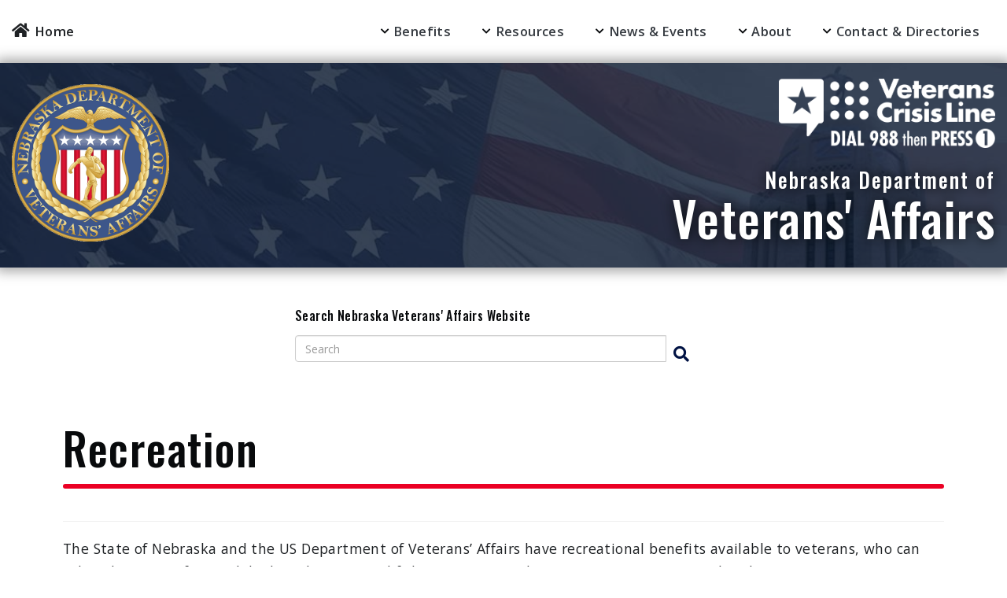

--- FILE ---
content_type: text/html; charset=UTF-8
request_url: https://veterans.nebraska.gov/recreation
body_size: 15111
content:
<!DOCTYPE html>
<html  lang="en" dir="ltr" prefix="og: https://ogp.me/ns#">
	<head>
	<meta charset="utf-8" />
<meta name="description" content="The State of Nebraska and the US Department of Veterans’ Affairs have recreational benefits available to veterans, who can take advantage of special deals on hunting and fishing permits and access passes into National Parks." />
<link rel="canonical" href="https://veterans.nebraska.gov/recreation" />
<link rel="image_src" href="https://veterans.nebraska.gov/sites/default/files/img/ndva%20social%20card.jpg?s487988d1763740619" />
<meta property="og:image" content="https://veterans.nebraska.gov/sites/default/files/img/ndva%20social%20card.jpg?s487988d1763740619" />
<meta property="og:image:url" content="https://veterans.nebraska.gov/sites/default/files/img/ndva%20social%20card.jpg?s487988d1763740619" />
<meta property="og:image:secure_url" content="https://veterans.nebraska.gov/sites/default/files/img/ndva%20social%20card.jpg?s487988d1763740619" />
<meta name="Generator" content="Drupal 10 (https://www.drupal.org)" />
<meta name="MobileOptimized" content="width" />
<meta name="HandheldFriendly" content="true" />
<meta name="viewport" content="width=device-width, initial-scale=1.0" />
<link rel="icon" href="/sites/default/files/valogo.png" type="image/png" />
<link rel="alternate" hreflang="und" href="https://veterans.nebraska.gov/recreation" />

    <title>Recreation | Nebraska Department of Veterans&#039; Affairs</title>
    <link rel="stylesheet" media="all" href="/sites/default/files/css/css_obEFnJMluuKdUjQ59nERRw7aEdwGP7a2M4WWBGALELk.css?delta=0&amp;language=en&amp;theme=veterans&amp;include=eJxljEsOQiEMAC9EXleepylQn5U-Smjxc3uNK42bSWYWUxpXCZsnHLp26TioNJReuQdmtdLgW1KxyVDnGqQbXenxE6qQ2p68TFPFsIF5RViHv5J8DZ5n8ct7L5H86cEHZHJON-G7w4fbYXUpvwAeHEEm" />
<link rel="stylesheet" media="all" href="https://cdn.jsdelivr.net/npm/entreprise7pro-bootstrap@3.4.8/dist/css/bootstrap.min.css" integrity="sha256-zL9fLm9PT7/fK/vb1O9aIIAdm/+bGtxmUm/M1NPTU7Y=" crossorigin="anonymous" />
<link rel="stylesheet" media="all" href="https://cdn.jsdelivr.net/npm/@unicorn-fail/drupal-bootstrap-styles@0.0.2/dist/3.1.1/7.x-3.x/drupal-bootstrap.min.css" integrity="sha512-nrwoY8z0/iCnnY9J1g189dfuRMCdI5JBwgvzKvwXC4dZ+145UNBUs+VdeG/TUuYRqlQbMlL4l8U3yT7pVss9Rg==" crossorigin="anonymous" />
<link rel="stylesheet" media="all" href="https://cdn.jsdelivr.net/npm/@unicorn-fail/drupal-bootstrap-styles@0.0.2/dist/3.1.1/8.x-3.x/drupal-bootstrap.min.css" integrity="sha512-jM5OBHt8tKkl65deNLp2dhFMAwoqHBIbzSW0WiRRwJfHzGoxAFuCowGd9hYi1vU8ce5xpa5IGmZBJujm/7rVtw==" crossorigin="anonymous" />
<link rel="stylesheet" media="all" href="https://cdn.jsdelivr.net/npm/@unicorn-fail/drupal-bootstrap-styles@0.0.2/dist/3.2.0/7.x-3.x/drupal-bootstrap.min.css" integrity="sha512-U2uRfTiJxR2skZ8hIFUv5y6dOBd9s8xW+YtYScDkVzHEen0kU0G9mH8F2W27r6kWdHc0EKYGY3JTT3C4pEN+/g==" crossorigin="anonymous" />
<link rel="stylesheet" media="all" href="https://cdn.jsdelivr.net/npm/@unicorn-fail/drupal-bootstrap-styles@0.0.2/dist/3.2.0/8.x-3.x/drupal-bootstrap.min.css" integrity="sha512-JXQ3Lp7Oc2/VyHbK4DKvRSwk2MVBTb6tV5Zv/3d7UIJKlNEGT1yws9vwOVUkpsTY0o8zcbCLPpCBG2NrZMBJyQ==" crossorigin="anonymous" />
<link rel="stylesheet" media="all" href="https://cdn.jsdelivr.net/npm/@unicorn-fail/drupal-bootstrap-styles@0.0.2/dist/3.3.1/7.x-3.x/drupal-bootstrap.min.css" integrity="sha512-ZbcpXUXjMO/AFuX8V7yWatyCWP4A4HMfXirwInFWwcxibyAu7jHhwgEA1jO4Xt/UACKU29cG5MxhF/i8SpfiWA==" crossorigin="anonymous" />
<link rel="stylesheet" media="all" href="https://cdn.jsdelivr.net/npm/@unicorn-fail/drupal-bootstrap-styles@0.0.2/dist/3.3.1/8.x-3.x/drupal-bootstrap.min.css" integrity="sha512-kTMXGtKrWAdF2+qSCfCTa16wLEVDAAopNlklx4qPXPMamBQOFGHXz0HDwz1bGhstsi17f2SYVNaYVRHWYeg3RQ==" crossorigin="anonymous" />
<link rel="stylesheet" media="all" href="https://cdn.jsdelivr.net/npm/@unicorn-fail/drupal-bootstrap-styles@0.0.2/dist/3.4.0/8.x-3.x/drupal-bootstrap.min.css" integrity="sha512-tGFFYdzcicBwsd5EPO92iUIytu9UkQR3tLMbORL9sfi/WswiHkA1O3ri9yHW+5dXk18Rd+pluMeDBrPKSwNCvw==" crossorigin="anonymous" />
<link rel="stylesheet" media="all" href="/sites/default/files/css/css_YfFxi9eF9dCBv9-oP5rBoUhv3e422eWjFPORKQXjpEY.css?delta=9&amp;language=en&amp;theme=veterans&amp;include=eJxljEsOQiEMAC9EXleepylQn5U-Smjxc3uNK42bSWYWUxpXCZsnHLp26TioNJReuQdmtdLgW1KxyVDnGqQbXenxE6qQ2p68TFPFsIF5RViHv5J8DZ5n8ct7L5H86cEHZHJON-G7w4fbYXUpvwAeHEEm" />
<link rel="stylesheet" media="all" href="https://fonts.googleapis.com/css?family=Open+Sans:400,600,800|Oswald:500,600&amp;display=swap" />

    <script type="application/json" data-drupal-selector="drupal-settings-json">{"path":{"baseUrl":"\/","pathPrefix":"","currentPath":"node\/563","currentPathIsAdmin":false,"isFront":false,"currentLanguage":"en"},"pluralDelimiter":"\u0003","suppressDeprecationErrors":true,"ajaxPageState":{"libraries":"[base64]","theme":"veterans","theme_token":null},"ajaxTrustedUrl":{"\/search\/node":true},"gtag":{"tagId":"G-5P1MPSH9RE","consentMode":false,"otherIds":[],"events":[],"additionalConfigInfo":[]},"button_text":"^","button_style":"image","button_animation":"fade","button_animation_speed":1000,"scroll_distance":500,"scroll_speed":1000,"bootstrap":{"forms_has_error_value_toggle":1,"modal_animation":1,"modal_backdrop":"true","modal_focus_input":1,"modal_keyboard":1,"modal_select_text":1,"modal_show":1,"modal_size":"","popover_enabled":1,"popover_animation":1,"popover_auto_close":1,"popover_container":"body","popover_content":"","popover_delay":"0","popover_html":0,"popover_placement":"right","popover_selector":"","popover_title":"","popover_trigger":"click","tooltip_enabled":1,"tooltip_animation":1,"tooltip_container":"body","tooltip_delay":"0","tooltip_html":0,"tooltip_placement":"auto left","tooltip_selector":"","tooltip_trigger":"hover"},"superfish":{"superfish-menu-mainmenu-upd":{"id":"superfish-menu-mainmenu-upd","sf":{"animation":{"opacity":"show","height":"show"},"speed":"fast","autoArrows":false,"dropShadows":true,"disableHI":true},"plugins":{"supposition":true,"supersubs":true}}},"ckeditor5Premium":{"isMediaInstalled":true},"user":{"uid":0,"permissionsHash":"a19bdf6b0038ea09632a27fb0ecd8c27d9183c8b5305b89a4c5630bfeb7838e9"}}</script>
<script src="/sites/default/files/js/js_mcfwbCKqbXY3tMt5Duf2O4dWfRq1MYaKBNSbSdLxOhM.js?scope=header&amp;delta=0&amp;language=en&amp;theme=veterans&amp;include=eJx1ilEKAjEMRC9UtkcK6W6tkdIJSSoeX1FcxNWf4c2bKUB4GGsubyK1SjIk0q6yQnGt9mEC6CGaVljNm03lvmzCHW3hC99SA1qvFNxye8R3f518NfROAaUyIzDywSSfWu0kfs47_XL0JJ_F_60KlxCMOy0eYZg"></script>
<script src="/modules/contrib/google_tag/js/gtag.js?t96km1"></script>


		<!--<link type="text/css" rel="stylesheet" href="https://veterans.nebraska.gov/sites/default/files/css/css_lQaZfjVpwP_oGNqdtWCSpJT1EMqXdMiU84ekLLxQnc4.css" media="all" />
<link type="text/css" rel="stylesheet" href="https://veterans.nebraska.gov/sites/default/files/css/css_1kF33EODTO5gDyEbdpAfYzMKbjG3ottD1s5np0BNI8U.css" media="all" />
<link type="text/css" rel="stylesheet" href="https://veterans.nebraska.gov/sites/default/files/css/css_3nLwp0g3BAsbPARNd7XJRo6gaLP10diFwT7dRLicQJY.css" media="all" />
<link type="text/css" rel="stylesheet" href="https://veterans.nebraska.gov/sites/default/files/css/css_ZCEuLRsGWf1Y_bz1-BYIrqjzzUOmkIXLQrxXMPYCO7Q.css" media="all" />
<link type="text/css" rel="stylesheet" href="https://cdn.jsdelivr.net/npm/bootstrap@3.4.1/dist/css/bootstrap.min.css" media="all" />
<link type="text/css" rel="stylesheet" href="https://cdn.jsdelivr.net/npm/@unicorn-fail/drupal-bootstrap-styles@0.0.2/dist/3.3.1/7.x-3.x/drupal-bootstrap.min.css" media="all" />
<link type="text/css" rel="stylesheet" href="https://veterans.nebraska.gov/sites/default/files/css/css_V6EfdGiWEyJZDz7xuep8ApwLblj98HKOAxxgeRTTa94.css" media="all" />
<link type="text/css" rel="stylesheet" href="https://fonts.googleapis.com/css?family=Open+Sans:400,600,800|Oswald:500,600&amp;display=swap&amp;sltt7k" media="all" />-->


        <!-- Google tag (gtag.js) -->
        <script async src="https://www.googletagmanager.com/gtag/js?id=G-5P1MPSH9RE"></script>
        <script>
            window.dataLayer = window.dataLayer || [];
            function gtag(){dataLayer.push(arguments);}
            gtag('js', new Date());
            gtag('config', 'G-5P1MPSH9RE');
        </script>

        <!-- Google Tag Manager -->
        <script>
            (function(w,d,s,l,i){
                w[l]=w[l]||[];
                w[l].push({'gtm.start': new Date().getTime(), event:'gtm.js'});
                var f=d.getElementsByTagName(s)[0],
                    j=d.createElement(s),
                    dl=l!='dataLayer'?'&l='+l:'';
                j.async=true;
                j.src='https://www.googletagmanager.com/gtm.js?id='+i+dl;
                f.parentNode.insertBefore(j,f);
            })(window,document,'script','dataLayer','GTM-KTJCFWK');
        </script>
        <!-- End Google Tag Manager -->

        <meta name="google-site-verification" content="itGwYOtJF074ivFARVPHiSKV2SPJCRuhbD7sQ_CScu0" />
        <meta charset="utf-8">
        <meta name="viewport" content="width=device-width, initial-scale=1.0">

                <!--{ % set nid = request.query.get('nid') %}

        { % if path.currentPath() starts with 'node/' and nid matches '/^\d+$/' %}
            { % if node.type == 'wwi' %}
                <link rel="stylesheet" type="text/css" href="/themes/custom/veterans/css/style.css">
                <script>
                    (function ($) {

                    $(document).ready(function() {
                        $('.dial,.navbar, footer, .hero-inner').remove();
                        $('link[rel=stylesheet][href*="style.css"]').remove();
                        $('link[rel=stylesheet][href*="https://fonts.googleapis.com/css?family=Open+Sans:400,600,800|Oswald:500,600"]').remove();
                    });

                    })(jQuery);
                </script>
            { % endif %}
        { % endif %}-->
	</head>
	<!--<body class="{ { classes }}" { { attributes }}>-->
  <body class="page-node-563 page-node-type-page path-node has-glyphicons">
        <!-- Google Tag Manager (noscript) -->
        <noscript>
            <iframe src="https://www.googletagmanager.com/ns.html?id=GTM-KTJCFWK" height="0" width="0" style="display:none;visibility:hidden"></iframe>
        </noscript>
        <!-- End Google Tag Manager (noscript) -->

        <div id="skip-link">
            <a href="#main-content" class="element-invisible element-focusable">Skip to main content</a>
        </div>

            <!--<nav class="navbar"></nav>-->


            <div class="row dial d-md-block d-none nm white" style="">
            <div class="container-lg">
                <a href="tel:988" title="Image to Call the Veterans Crisis Hotline' Dial 988 then Press 1." aria-label="Image to Call the Veterans' Dial 988 then Press 1.">

      <style>


    </style>
<img class="crisis-line" src="/themes/custom/veterans/img/crisis-hotline.png" alt="Veterans Crisis Line: dial 988 then press 1">
                </a>
            </div>
        </div>




        <div class="container-lg nav-flex">
            <div class="navbar-header d-flex d-md-inline align-self-center text-right">
                <a class="navbar-logo nav-home" href="/" title="Home"><i class="fas fa-home">&nbsp;</i><span class="d-none nav-inline">Home</span></a>
                <button type="button" class="navbar-toggle collapsed px-0 ml-auto" data-toggle="collapse" data-target="#navbar" aria-expanded="false" aria-label="Toggle Navigation">
                    <i class="fa fa-bars fa-2x ham" aria-hidden="true"></i>
                </button>
            </div>
            <div class="collapse navbar-collapse" id="navbar">
                <div class="nav navbar-nav navbar-right">
                    					  <div class="region region-main-nav">
    <section id="block-veterans-mainmenu" class="settings-tray-editable block block-superfish block-superfishmenu-mainmenu-upd clearfix" data-drupal-settingstray="editable">
  
    

      
<ul id="superfish-menu-mainmenu-upd" class="menu sf-menu sf-menu-mainmenu-upd sf-horizontal sf-style-none menu nav navbar-nav" role="menu" aria-label="Menu">
  

            
  <li id="menu-mainmenu-upd-menu-link-contenta9e522d6-9160-4bcd-b258-995b8c9b8c75" class="active-trail sf-depth-1 nav-item menuparent sf-first" role="none">
    
          <a href="/benefits-menu" class="sf-depth-1 nav-link menuparent" role="menuitem" aria-haspopup="true" aria-expanded="false">Benefits</a>
    
    
    
              <ul role="menu">
      
      

  
  <li id="menu-mainmenu-upd-menu-link-content943b8f2a-35f2-49fe-a620-2743ad5cf0c5" class="sf-depth-2 nav-item sf-no-children sf-first" role="none">
    
          <a href="/benefits-and-services-overview" class="sf-depth-2 nav-link" role="menuitem">Benefits and Services Overview</a>
    
    
    
    
      </li>


  
  <li id="menu-mainmenu-upd-menu-link-content3cc13313-bf60-450e-ac61-0b369afd2b62" class="sf-depth-2 nav-item sf-no-children" role="none">
    
          <a href="/dd-214-online-request" class="sf-depth-2 nav-link" role="menuitem">DD-214 Online Request</a>
    
    
    
    
      </li>


  
  <li id="menu-mainmenu-upd-menu-link-content9eaf6e5b-d648-4222-9fab-94458da3cb5c" class="sf-depth-2 nav-item sf-no-children" role="none">
    
          <a href="/education" class="sf-depth-2 nav-link" role="menuitem">Education</a>
    
    
    
    
      </li>


  
  <li id="menu-mainmenu-upd-menu-link-contentc99cbff4-d536-4103-bd50-1ab981205a16" class="sf-depth-2 nav-item sf-no-children" role="none">
    
          <a href="/nvg" class="sf-depth-2 nav-link" role="menuitem">Employment (Nebraska Veterans&#039; Gateway)</a>
    
    
    
    
      </li>


  
  <li id="menu-mainmenu-upd-menu-link-content3bd8e444-2ce1-4ca6-ae17-1096e402567f" class="sf-depth-2 nav-item sf-no-children" role="none">
    
          <a href="/financial" class="sf-depth-2 nav-link" role="menuitem">Financial</a>
    
    
    
    
      </li>


  
  <li id="menu-mainmenu-upd-menu-link-content5635164d-c810-4281-b225-0716567949fb" class="sf-depth-2 nav-item sf-no-children" role="none">
    
          <a href="/health" class="sf-depth-2 nav-link" role="menuitem">Health</a>
    
    
    
    
      </li>


  
  <li id="menu-mainmenu-upd-menu-link-contentccbba8cf-4346-49f1-9138-4362d993c831" class="sf-depth-2 nav-item sf-no-children" role="none">
    
          <a href="/housing" class="sf-depth-2 nav-link" role="menuitem">Housing</a>
    
    
    
    
      </li>


  
  <li id="menu-mainmenu-upd-menu-link-contentd67658ce-0406-47a7-b962-60505654cd5c" class="sf-depth-2 nav-item sf-no-children" role="none">
    
          <a href="/legal-and-advocacy-assistance" class="sf-depth-2 nav-link" role="menuitem">Legal and Advocacy Assistance</a>
    
    
    
    
      </li>


  
  <li id="menu-mainmenu-upd-menu-link-contented1956f4-0b68-433f-aa58-9f7dbcfc4577" class="sf-depth-2 nav-item sf-no-children" role="none">
    
          <a href="/memorial-and-death" class="sf-depth-2 nav-link" role="menuitem">Memorial and Death</a>
    
    
    
    
      </li>


  
  <li id="menu-mainmenu-upd-menu-link-content6c10ddf1-f20d-464d-b3ae-6aeff220edc9" class="active-trail sf-depth-2 nav-item sf-no-children" role="none">
    
          <a href="/recreation" class="is-active sf-depth-2 nav-link" role="menuitem">Recreation</a>
    
    
    
    
      </li>


  
  <li id="menu-mainmenu-upd-menu-link-contentd787231b-7cd0-421d-88f5-f29be3ba48ec" class="sf-depth-2 nav-item sf-no-children" role="none">
    
          <a href="/taxes" class="sf-depth-2 nav-link" role="menuitem">Taxes</a>
    
    
    
    
      </li>


  
  <li id="menu-mainmenu-upd-menu-link-content2bba052a-2394-4413-84cf-d4aa9d7cc361" class="sf-depth-2 nav-item sf-no-children sf-last" role="none">
    
          <a href="/vehicles-transportation" title="" class="sf-depth-2 nav-link" role="menuitem">Vehicles &amp; Transportation</a>
    
    
    
    
      </li>



              </ul>
      
    
    
      </li>


            
  <li id="menu-mainmenu-upd-menu-link-contentb962d20a-4f0a-467d-a991-a891f9119fab" class="sf-depth-1 nav-item menuparent" role="none">
    
          <a href="/resources" class="sf-depth-1 nav-link menuparent" role="menuitem" aria-haspopup="true" aria-expanded="false">Resources</a>
    
    
    
              <ul role="menu">
      
      

  
  <li id="menu-mainmenu-upd-menu-link-content0ba31bc6-0704-487c-970a-4a5d963f1cf9" class="sf-depth-2 nav-item sf-no-children sf-first" role="none">
    
          <a href="/community-resource-directory" class="sf-depth-2 nav-link" role="menuitem">Community Resource Directory</a>
    
    
    
    
      </li>


  
  <li id="menu-mainmenu-upd-menu-link-contentf30df678-0505-4c43-aaa7-7ecffb914337" class="sf-depth-2 nav-item sf-no-children" role="none">
    
          <a href="/legislative-issues" class="sf-depth-2 nav-link" role="menuitem">Legislative Issues</a>
    
    
    
    
      </li>


  
  <li id="menu-mainmenu-upd-menu-link-contentb5860ef6-99e2-41d9-92cd-cb3752d1dafc" class="sf-depth-2 nav-item sf-no-children" role="none">
    
          <a href="/fallen-soldiers" class="sf-depth-2 nav-link" role="menuitem">Nebraska’s Fallen</a>
    
    
    
    
      </li>


  
  <li id="menu-mainmenu-upd-menu-link-contenta45eaf91-fbb7-4ab7-b393-cb6c7ce9d323" class="sf-depth-2 nav-item sf-no-children" role="none">
    
          <a href="/military-families" class="sf-depth-2 nav-link" role="menuitem">Resources for Military Families and Caregivers</a>
    
    
    
    
      </li>


  
  <li id="menu-mainmenu-upd-menu-link-content772c73c5-3aef-4066-81ef-68bf5d7606d6" class="sf-depth-2 nav-item sf-no-children" role="none">
    
          <a href="/veteran-suicide-prevention-resources" class="sf-depth-2 nav-link" role="menuitem">Suicide Prevention Resources</a>
    
    
    
    
      </li>


  
  <li id="menu-mainmenu-upd-menu-link-contentcaaf4f97-5ce0-43bd-b420-12ea7cd4761c" class="sf-depth-2 nav-item sf-no-children" role="none">
    
          <a href="/sites/default/files/NDVAGuideTo%20VeteransDisabilityClaimsAndAppeals_2019.pdf" class="sf-depth-2 nav-link" role="menuitem">Veterans Guide to Disability Claims &amp; Appeals</a>
    
    
    
    
      </li>


  
  <li id="menu-mainmenu-upd-menu-link-contentb8a7b870-f3c9-458a-a647-8f149d56f6b7" class="sf-depth-2 nav-item sf-no-children" role="none">
    
          <a href="/vets-get-pets" class="sf-depth-2 nav-link" role="menuitem">Vets Get Pets</a>
    
    
    
    
      </li>



              </ul>
      
    
    
      </li>


            
  <li id="menu-mainmenu-upd-menu-link-content3fdc4e4a-0dbb-47dc-bb3b-9c3482461f60" class="sf-depth-1 nav-item menuparent" role="none">
    
          <a href="/news-menu" class="sf-depth-1 nav-link menuparent" role="menuitem" aria-haspopup="true" aria-expanded="false">News &amp; Events</a>
    
    
    
              <ul role="menu">
      
      

  
  <li id="menu-mainmenu-upd-menu-link-content79254943-7161-4da6-be12-5d09cdc039b2" class="sf-depth-2 nav-item sf-no-children sf-first" role="none">
    
          <a href="/agendas-and-meeting-notices" class="sf-depth-2 nav-link" role="menuitem">Agendas and Meeting Notices</a>
    
    
    
    
      </li>


            
  <li id="menu-mainmenu-upd-menu-link-contentb0c0a837-4ae3-4ab5-9417-dcffc8951825" class="sf-depth-2 nav-item menuparent" role="none">
    
          <a href="/" class="sf-depth-2 nav-link menuparent" role="menuitem" aria-haspopup="true" aria-expanded="false">Commemorations and Recognition</a>
    
    
    
              <ul role="menu">
      
      

  
  <li id="menu-mainmenu-upd-menu-link-content8db37a90-2313-4cbd-aeff-f51484dd7232" class="sf-depth-3 nav-item sf-no-children sf-first" role="none">
    
          <a href="/wwI" title="" class="sf-depth-3 nav-link" role="menuitem">World War I Commemoration</a>
    
    
    
    
      </li>


  
  <li id="menu-mainmenu-upd-menu-link-contentbebd3a5d-a993-4290-ad3a-dac4d3dffc5a" class="sf-depth-3 nav-item sf-no-children" role="none">
    
          <a href="/world-war-ii-recognition-program" class="sf-depth-3 nav-link" role="menuitem">World War II Veteran Recognition Program</a>
    
    
    
    
      </li>


  
  <li id="menu-mainmenu-upd-menu-link-content05535f3f-1fbe-4db6-9d47-b6d3813333c7" class="sf-depth-3 nav-item sf-no-children" role="none">
    
          <a href="/korean-war-veterans-armistice-day" class="sf-depth-3 nav-link" role="menuitem">Korean War Veterans Armistice Day</a>
    
    
    
    
      </li>


  
  <li id="menu-mainmenu-upd-menu-link-content2b848fb2-1560-4658-9004-303566881170" class="sf-depth-3 nav-item sf-no-children" role="none">
    
          <a href="/vietnam-war-commemoration" class="sf-depth-3 nav-link" role="menuitem">Vietnam War Commemoration</a>
    
    
    
    
      </li>


  
  <li id="menu-mainmenu-upd-menu-link-contenta03ba390-7a59-4f3c-8430-cdbae918a8db" class="sf-depth-3 nav-item sf-no-children" role="none">
    
          <a href="/memorialday" class="sf-depth-3 nav-link" role="menuitem">Memorial Day 2020</a>
    
    
    
    
      </li>


  
  <li id="menu-mainmenu-upd-menu-link-contentc633fb9b-7d56-49f9-a815-6c30117d60b4" class="sf-depth-3 nav-item sf-no-children sf-last" role="none">
    
          <a href="/veterans-day-capitol-cornerstone-centennial-commemoration" title="" class="sf-depth-3 nav-link" role="menuitem">Veterans Day</a>
    
    
    
    
      </li>



              </ul>
      
    
    
      </li>


  
  <li id="menu-mainmenu-upd-menu-link-contenta2be14a0-a99a-4da5-b288-2e91fa6463a1" class="sf-depth-2 nav-item sf-no-children" role="none">
    
          <a href="/news" class="sf-depth-2 nav-link" role="menuitem">News &amp; Events</a>
    
    
    
    
      </li>



              </ul>
      
    
    
      </li>


            
  <li id="menu-mainmenu-upd-menu-link-contentf37bdf49-f0ed-4074-9aa2-7a4d81b7ac80" class="sf-depth-1 nav-item menuparent" role="none">
    
          <a href="/about" class="sf-depth-1 nav-link menuparent" role="menuitem" aria-haspopup="true" aria-expanded="false">About</a>
    
    
    
              <ul role="menu">
      
      

  
  <li id="menu-mainmenu-upd-menu-link-contentaf487f6b-be6f-4278-8acb-0235c1250ba1" class="sf-depth-2 nav-item sf-no-children sf-first" role="none">
    
          <a href="/about-ndva" class="sf-depth-2 nav-link" role="menuitem">About NDVA</a>
    
    
    
    
      </li>


  
  <li id="menu-mainmenu-upd-menu-link-content0d237604-5dea-41ee-8861-ba3f62795b43" class="sf-depth-2 nav-item sf-no-children" role="none">
    
          <a href="/ndva-central-office" class="sf-depth-2 nav-link" role="menuitem">Central Office</a>
    
    
    
    
      </li>


  
  <li id="menu-mainmenu-upd-menu-link-content782ebdee-fda8-44b0-b540-a854edc2f057" class="sf-depth-2 nav-item sf-no-children" role="none">
    
          <a href="/ndva-state-service-office" class="sf-depth-2 nav-link" role="menuitem">State Service Office</a>
    
    
    
    
      </li>


  
  <li id="menu-mainmenu-upd-menu-link-content6a46f75b-067c-4629-8201-359940124d08" class="sf-depth-2 nav-item sf-no-children" role="none">
    
          <a href="/nebraska-veterans-homes" title="" class="sf-depth-2 nav-link" role="menuitem">Veterans&#039; Homes</a>
    
    
    
    
      </li>


  
  <li id="menu-mainmenu-upd-menu-link-contenta6b15d61-ab5f-42b7-a110-638f9a8ad40b" class="sf-depth-2 nav-item sf-no-children" role="none">
    
          <a href="/cemeteries" class="sf-depth-2 nav-link" role="menuitem">Veterans Cemeteries</a>
    
    
    
    
      </li>


  
  <li id="menu-mainmenu-upd-menu-link-contentd6b52ca1-8cec-4d05-ac7c-5fb66dd751ca" class="sf-depth-2 nav-item sf-no-children" role="none">
    
          <a href="/nebraska-resource-center" class="sf-depth-2 nav-link" role="menuitem">Nebraska Resource Center</a>
    
    
    
    
      </li>


  
  <li id="menu-mainmenu-upd-menu-link-content44812d84-f833-4c8a-ac7f-390c21efd3e9" class="sf-depth-2 nav-item sf-no-children" role="none">
    
          <a href="/employment" class="sf-depth-2 nav-link" role="menuitem">Employment at NDVA</a>
    
    
    
    
      </li>


  
  <li id="menu-mainmenu-upd-menu-link-content9a1e7c94-1580-4a8b-bce4-8fe2fbe054aa" class="sf-depth-2 nav-item sf-no-children" role="none">
    
          <a href="https://veterans.nebraska.gov/sites/default/files/FY25%20NDVA%20Annual%20Report.pdf" class="sf-depth-2 nav-link sf-external" role="menuitem">FY25 Annual Report</a>
    
    
    
    
      </li>



              </ul>
      
    
    
      </li>


            
  <li id="menu-mainmenu-upd-menu-link-contentb4fc45c0-df08-4483-8c99-ca12cdbb2fce" class="sf-depth-1 nav-item menuparent" role="none">
    
          <a href="/contact-0" class="sf-depth-1 nav-link menuparent" role="menuitem" aria-haspopup="true" aria-expanded="false">Contact &amp; Directories</a>
    
    
    
              <ul role="menu">
      
      

  
  <li id="menu-mainmenu-upd-menu-link-content0573b7bf-60cd-43f6-9ca1-0d7aae703d6e" class="sf-depth-2 nav-item sf-no-children sf-first" role="none">
    
          <a href="/contact-us" class="sf-depth-2 nav-link" role="menuitem">Contact Us</a>
    
    
    
    
      </li>


  
  <li id="menu-mainmenu-upd-menu-link-content34ee4277-2634-496c-a5e4-10cbe751037c" class="sf-depth-2 nav-item sf-no-children" role="none">
    
          <a href="/monetary-donations" class="sf-depth-2 nav-link" role="menuitem">Donate</a>
    
    
    
    
      </li>


  
  <li id="menu-mainmenu-upd-menu-link-contentaa72c498-a980-4ec9-a245-2494148b786d" class="sf-depth-2 nav-item sf-no-children" role="none">
    
          <a href="/staff" class="sf-depth-2 nav-link" role="menuitem">NDVA Staff</a>
    
    
    
    
      </li>


            
  <li id="menu-mainmenu-upd-menu-link-content90aa886e-b902-410a-8abe-a88e9e6ba26f" class="sf-depth-2 nav-item menuparent" role="none">
    
          <a href="/commissions-boards" class="sf-depth-2 nav-link menuparent" role="menuitem" aria-haspopup="true" aria-expanded="false">Commissions &amp; Boards</a>
    
    
    
              <ul role="menu">
      
      

  
  <li id="menu-mainmenu-upd-menu-link-contentb26d92ad-7635-41dd-be5c-a9168270d4c2" class="sf-depth-3 nav-item sf-no-children sf-first" role="none">
    
          <a href="/commission-military-and-veteran-affairs" class="sf-depth-3 nav-link" role="menuitem">Commission on Military and Veteran Affairs</a>
    
    
    
    
      </li>


  
  <li id="menu-mainmenu-upd-menu-link-content47e164ba-1149-43af-a75a-e785e53926f2" class="sf-depth-3 nav-item sf-no-children" role="none">
    
          <a href="/veterans-advisory-commission" class="sf-depth-3 nav-link" role="menuitem">Veterans&#039; Advisory Commission</a>
    
    
    
    
      </li>


  
  <li id="menu-mainmenu-upd-menu-link-content99a1af67-a7ce-419e-aa97-d1166fd013c1" class="sf-depth-3 nav-item sf-no-children sf-last" role="none">
    
          <a href="/veterans-homes-board" class="sf-depth-3 nav-link" role="menuitem">Veterans&#039; Homes Board</a>
    
    
    
    
      </li>



              </ul>
      
    
    
      </li>


  
  <li id="menu-mainmenu-upd-menu-link-content466bacfc-8573-4a56-8710-c71479a2b61f" class="sf-depth-2 nav-item sf-no-children" role="none">
    
          <a href="/cvso" class="sf-depth-2 nav-link" role="menuitem">County Veterans Service Office Directory</a>
    
    
    
    
      </li>


  
  <li id="menu-mainmenu-upd-menu-link-content7fc16096-f59b-4fde-a8ab-98dc75b6a1e4" class="sf-depth-2 nav-item sf-no-children" role="none">
    
          <a href="/congressional-delegation" class="sf-depth-2 nav-link" role="menuitem">Congressional Delegation</a>
    
    
    
    
      </li>


  
  <li id="menu-mainmenu-upd-menu-link-contentd326e2bc-369e-4edb-88dd-4714c903ac15" class="sf-depth-2 nav-item sf-no-children sf-last" role="none">
    
          <a href="/veterans-service-organizations" class="sf-depth-2 nav-link" role="menuitem">Veterans Service Organizations</a>
    
    
    
    
      </li>



              </ul>
      
    
    
      </li>


</ul>

  </section>


  </div>

				                </div>
            </div>
        </div>

        <header class="hero">
            <div class="container-lg">
                <div class="d-flex hero-main align-items-center align-items-md-end">
                    <div class="state-seal align-self-center d-none d-md-flex mt-md-4 mr-3">
                                                    <a href="/"><img class="seal" src="/themes/custom/veterans/img/header/va-seal.png" alt="Official Nebraska Veterans' Affairs Seal"/></a>
                                            </div>
                    <div class="flex-fill header-text text-center text-md-right">
                        <h2 class="d-inline-flex flex-column mb-0">
                            <span class="tp-title">Nebraska Department of</span>
                            <span class="bt-title">Veterans' Affairs</span>
                        </h2>
                    </div>
                </div>
            </div>
        </header>


				<!--{ % if page.solrSearch %}
				    <div class="container solr mx-auto">
				        <label class="solr-label h6 mb-2" for="edit-search-block-form--2">Search Nebraska Veterans' Affairs Website</label>
				        { { page.solrSearch }}
				    </div>
				{ % endif %}-->

								          <div class="region region-crisis-hotline">
    <section class="views-element-container settings-tray-editable block block-views block-views-blockcrisis-hotline-for-mobile-block clearfix" id="block-veterans-views-block-crisis-hotline-for-mobile-block" data-drupal-settingstray="editable">
  
    

      <div class="form-group"><div class="view view-crisis-hotline-for-mobile view-id-crisis_hotline_for_mobile view-display-id-block js-view-dom-id-3fcbbec0e6c3fb8373b1f2bba721bc6bbaf5b9317592fd36ad723a7584beffa5">
  
    
      
      <div class="view-content">
          <div class="views-row"><div class="views-field views-field-nid"><span class="field-content"><section class="container-sm hotline text-center d-block d-md-none">
    <div class="row">
        <div class="col-xs-12 crisis">
            <a href="tel:988">
                <img src="/themes/custom/veterans/img/crisis-hotline.png" alt="Image to Call the Veterans' Dial 988 and Press 1." />
            </a>
        </div>
    </div>
</section></span></div></div>

    </div>
  
          </div>
</div>

  </section>


  </div>

				


        					
				        					  <div class="dialog-off-canvas-main-canvas" data-off-canvas-main-canvas>
     
    <div class="container solr mx-auto">
        <label class="solr-label h6 mb-2" for="edit-search-block-form--2">Search Nebraska Veterans' Affairs Website</label>
          <div class="region region-solrsearch">
    <div class="search-block-form settings-tray-editable block block-search block-search-form-block" data-drupal-selector="search-block-form" id="block-veterans-searchform-2" role="search" data-drupal-settingstray="editable">
  
      <h2 class="visually-hidden">Search form</h2>
    
      <form action="/search/node" method="get" id="search-block-form" accept-charset="UTF-8">
  <div class="form-item js-form-item form-type-search js-form-type-search form-item-keys js-form-item-keys form-no-label form-group">
      <label for="edit-keys" class="control-label sr-only">Search</label>
  
  
  <div class="input-group"><input title="Enter the terms you wish to search for." data-drupal-selector="edit-keys" class="form-search form-control" placeholder="Search" type="search" id="edit-keys" name="keys" value="" size="15" maxlength="128" data-toggle="tooltip" /><span class="input-group-btn"><button type="submit" value="Search" class="button js-form-submit form-submit btn-primary btn icon-only"><span class="sr-only">Search</span><span class="icon glyphicon glyphicon-search" aria-hidden="true"></span></button></span></div>

  
  
  </div>
<div class="form-actions form-group js-form-wrapper form-wrapper" data-drupal-selector="edit-actions" id="edit-actions"></div>

</form>

  </div>

  </div>
 
    </div>
 

<section class="page-body container-md" data-aos="fade-in" data-aos-offset="0" data-aos-delay="100" data-aos-duration="500" data-aos-easing="ease-in-out-quad">
	<div class="row">
        <div class="col-xs-12">
            <a id="main-content"></a>
        </div>

                    <div class="col-xs-12">
        
            
              <div class="region region-content">
    <div data-drupal-messages-fallback class="hidden"></div>
    <h1 class="page-header">
<span>Recreation</span>
</h1>

  
<article data-history-node-id="563" class="page full clearfix">

  
    

  
  <div class="content">
    
            <div class="field field--name-body field--type-text-with-summary field--label-hidden field--item"><p>The State of Nebraska and the US Department of Veterans’ Affairs have recreational benefits available to veterans, who can take advantage of special deals on hunting and fishing permits and access passes into National Parks.</p>
</div>
      
  </div>

</article>


  </div>


                            <div class="mt-5 expert-block">
                      <div class="region region-expertresources">
    <section class="views-element-container settings-tray-editable block block-views block-views-blockre-block-7 clearfix" id="block-veterans-views-block-re-block-7" data-drupal-settingstray="editable">
  
    

      <div class="form-group"><div class="view view-re view-id-re view-display-id-block_7 js-view-dom-id-7f09dad4985993c212499a6cd32366c0b4ac0387a97a8fc0403134f2d4f6d537">
  
    
      
      <div class="view-content">
        <h3>US National Park Service</h3>
    <div class="views-row"><div class="views-field views-field-field-description"><div class="field-content"><p><a href="https://www.nps.gov/planyourvisit/veterans-and-gold-star-families-free-access.htm" target="_blank"><a href="https://www.nps.gov/planyourvisit/veterans-and-gold-star-families-free-access.htm" target="_blank">Military Lifetime Pass</a> 
</a> - The US National Park Service offers a free lifetime park pass for US military veterans and Gold Star Families and their dependents, veterans, and Gold Star families. The free Military Pass waives entrance fees and does not cover expanded amenity or user fees for activities such as camping, transportation, special recreation permits, reservation fees or special tours.</p>
<p></p></div></div></div>
    <div class="views-row"><div class="views-field views-field-field-description"><div class="field-content"><p><a href="https://www.nps.gov/planyourvisit/passes.htm" target="_blank"><a href="https://www.nps.gov/planyourvisit/passes.htm" target="_blank">National Parks Annual Military Pass</a> 
</a> - The US National Park Service offers a free annual park pass for current members of the US Military and their dependents, veterans, and Gold Star families. The program waives entrance or standard amenity fees for the National Park Service, the Bureau of Land Management, the Bureau of Reclamation, the US Fish and Wildlife Service, and US Forest Service, and the US Army Corps of Engineers.</p>
<p></p></div></div></div>
    <div class="views-row"><div class="views-field views-field-field-description"><div class="field-content"><p><a href="https://www.nps.gov/planyourvisit/passes.htm" target="_blank"><a href="https://www.nps.gov/planyourvisit/passes.htm" target="_blank">National Parks Interagency Access Pass</a> 
</a> - Veterans who have been determined to have a disability (of any rating percentage) are eligible for a free Lifetime Access Pass, good for entry into thousands of federally managed recreation sites across the U.S. The Access Pass may also provide a 50 percent discount on some amenity fees charged for facilities and services such as camping, swimming, boat launching, and specialized interpretive services.</p>
<p></p></div></div></div>
  <h3>Nebraska Game and Parks</h3>
    <div class="views-row"><div class="views-field views-field-field-description"><div class="field-content"><p><a href="http://outdoornebraska.gov/veteransandmilitarypermits/" target="_blank"><a href="http://outdoornebraska.gov/veteransandmilitarypermits/" target="_blank">Outdoor Nebraska Veteran and Military Park Permits</a> 
</a> - The Nebraska Game and Parks Commission offers special permits to veterans age 64 and older, deployed military, and disabled veterans at reduced or no cost. This includes hunt/fish/fur permits and the Disabled Veterans&#039; Lifetime Annual Park Entry Permit.</p>
<p></p></div></div></div>
    <div class="views-row"><div class="views-field views-field-field-description"><div class="field-content"><p><a href="https://outdoornebraska.gov/hunt/hunting-seasons/" target="_blank"><a href="https://outdoornebraska.gov/hunt/hunting-seasons/" target="_blank">Veteran and Active Duty Military Waterfowl Hunting Season</a> 
</a> - The Nebraska Game and Parks Commission offers a special waterfowl hunting season for veterans and active duty military. Eligible participants include veterans as defined in Section 101 of Title 38, United States Code, and members of the Armed Forces on active duty, including members of the National Guard and Reserves on active duty (other than for training).</p>
<p></p></div></div></div>
  <h3>Nebraska Department of Veterans&#039; Affairs</h3>
    <div class="views-row"><div class="views-field views-field-field-description"><div class="field-content"><p><a href="https://veterans.nebraska.gov/vetsgetpets" target="_blank"><a href="https://veterans.nebraska.gov/vetsgetpets" target="_blank">Vets Get Pets</a> 
</a> - Vets Get Pets is a program offered through the Nebraska Department of Veterans&#039; Affairs that covers up to a maximum of $350 of an eligible veteran&#039;s pet adoption fees. Allowances are dependent on the funds available from the sale of Vets Get Pets license plates.</p>
<p></p></div></div></div>

    </div>
  
          </div>
</div>

  </section>


  </div>

                </div>
            		</div>

        
	</div>

</section>

  </div>

				        					
				
		<footer class="footer-main">
  			<div class="container-lg text-white">
                <div class="row">
                    <div class="col-xs-12">
                        <div class="flex-row locations text-white">
                            <a href="https://www.facebook.com/NEVetsAffairs/" aria-label="Facebook Icon" target="_blank"><i class="fab fa-facebook-f social-icon fb"></i></a>
                            <a href="https://twitter.com/NEVetsAffairs" aria-label="Twitter Icon" target="_blank"><i class="fab fa-twitter social-icon tw"></i></a>
                            <a href="https://www.linkedin.com/company/nevetsaffairs/" aria-label="LinkedIn Icon" target="_blank"><i class="fab fa-linkedin-in social-icon ld"></i></a>

                            <a href="https://www.youtube.com/channel/UCvTfKEv2EggqBIm6BFZ5GKw" aria-label="YouTube Icon" target="_blank"><i class="fab fa-youtube social-icon yt"></i></a>
                            <a href="https://www.flickr.com/photos/153452150@N05/" aria-label="Flickr Icon" target="_blank"><i class="fab fa-flickr social-icon fk"></i></a>
                        </div>
                    </div>
                    <div class="col-xs-12 col-lg-9">
                        <div class="row">
                            <div class="location-title col-xs-12 col-sm-6 col-md-4">
                                					  <div class="region region-footer-left">
    <section id="block-veterans-footerleftcentralcontact" class="settings-tray-editable block block-block-content block-block-content1ed3834b-f9ee-4516-9ebb-2d730927e18f clearfix" data-drupal-settingstray="editable">
  
    

      
            <div class="field field--name-body field--type-text-with-summary field--label-hidden field--item"><ul>
<li><a href="/ndva-central-office">Central Office</a></li>
<li>301 Centennial Mall South, 4th&nbsp;Floor</li>
<li>PO Box 95083</li>
<li>Lincoln, NE 68509-5083</li>
<li><i class="fas fa-phone-alt">&nbsp;</i><a href="tel:402.471.2458">(402)&nbsp;471-2458</a></li>
<li><i class="fas fa-fax">&nbsp;</i><a href="tel:402.742.1142">(402)&nbsp;742-1142</a></li>
<li><i class="fas fa-envelope">&nbsp;</i><a href="mailto:ndva@nebraska.gov">ndva@nebraska.gov</a></li>
</ul>
</div>
      
  </section>


  </div>

				                            </div>
                            <div class="location-title col-xs-12 col-sm-6 col-md-4 mt-5 mt-md-0">
                                					  <div class="region region-footer-middle">
    <section id="block-veterans-footermiddlestateofficecontact" class="settings-tray-editable block block-block-content block-block-content30e90f5a-1c53-4f65-92f6-7e25dab9b410 clearfix" data-drupal-settingstray="editable">
  
    

      
            <div class="field field--name-body field--type-text-with-summary field--label-hidden field--item"><ul>
<li><a href="/vso">State Service Office</a></li>
<li>3800 Village Dr</li>
<li>Lincoln, NE 68516-4737</li>
<li><i class="fas fa-phone-alt">&nbsp;</i><a href="tel:402.420.4021">(402)&nbsp;420-4021</a></li>
<li><i class="fas fa-fax">&nbsp;</i><a href="tel:402.471.7070">(402)&nbsp;471-7070</a></li>
<li><i class="fas fa-envelope">&nbsp;</i><a href="mailto:ndva.sso@nebraska.gov">ndva.sso@nebraska.gov</a></li>
</ul>
</div>
      
  </section>


  </div>

				                            </div>
                            <div class="location-title col-xs-12 col-md-4 mt-5 mt-lg-0">
                                					  <div class="region region-footer-right">
    <section id="block-veterans-footerrightcemeterycontact" class="settings-tray-editable block block-block-content block-block-content2ce0b2b9-f077-4058-9370-f1895f0a527b clearfix" data-drupal-settingstray="editable">
  
    

      
            <div class="field field--name-body field--type-text-with-summary field--label-hidden field--item"><ul>
<li><a href="https://veterans.nebraska.gov/homes"><strong>State Veterans’ Homes</strong></a><br><a href="https://veterans.nebraska.gov/envh">Bellevue</a> | <a href="https://veterans.nebraska.gov/cnvh">Kearney</a><br><a href="https://veterans.nebraska.gov/nvh">Norfolk</a> | <a href="https://veterans.nebraska.gov/wnvh">Scottsbluff</a><br>&nbsp;</li>
<li><a href="https://veterans.nebraska.gov/cemeteries"><strong>State Veterans Cemeteries</strong></a><br><a href="https://veterans.nebraska.gov/nvca">Alliance</a> | <a href="https://veterans.nebraska.gov/nvcgi">Grand Island</a></li>
</ul>
</div>
      
  </section>


  </div>

				                            </div>
                        </div>
                    </div>
                    <div class="col-xs-12 col-lg-3 branding text-center text-xl-right mt-5 mt-xl-n1">
                        <a href="https://www.nebraska.gov/" class="official" target="_blank" rel="noopener noreferrer">
                                <svg viewBox="116 -1 157 75" version="1.1" xmlns="http://www.w3.org/2000/svg" xmlns:xlink="http://www.w3.org/1999/xlink">
                                    <path d="M117.147997,14.4256088 C116.980749,18.8382442 116.671629,26.8565079 116.429263,32.1853704 C115.80266,46.4487236 115.814772,48.3292497 116.781368,48.4029783 C117.642855,48.5341187 138.127215,49.2698069 146.383649,49.5188999 L151.637061,49.6578951 L151.486683,54.5536141 C151.419929,57.2430153 151.227306,62.4626579 151.033817,66.1238301 C150.840327,69.7850023 150.897426,72.9537511 151.172381,73.1591151 C151.393844,73.366347 164.141689,73.4048551 179.451503,73.192673 C194.761317,72.980491 215.748726,72.7850085 226.028465,72.6947392 C236.361695,72.6026018 250.977994,72.4683792 258.581283,72.4178321 L272.339844,72.259821 L272.283612,70.6495426 C272.246123,69.5760237 271.61648,68.4157004 270.28395,67.064957 C269.00866,65.8196974 268.321776,64.5538903 268.288037,63.5877232 C268.252423,62.5678802 267.515797,61.4112929 266.019043,59.9588014 C263.913264,57.9364221 262.631485,54.9716643 263.337254,53.710966 C263.539974,53.3814385 263.177788,52.2117754 262.548145,51.0514522 C261.521568,49.2600934 261.454956,48.8862297 262.131601,48.3251867 C263.221183,47.3197924 263.086084,46.5183891 261.428856,45.0715015 C260.101949,43.8817859 259.985594,43.6171421 260.19033,40.2780256 C260.442934,36.7760133 260.442934,36.7760133 258.457259,35.1256297 C256.910763,33.7823581 256.567321,33.1494545 256.799165,32.1202717 C256.981266,31.2003087 256.683818,30.3508334 255.901198,29.4108179 C255.231184,28.6280942 254.708523,27.4640351 254.684156,26.7662477 C254.661663,26.1221364 254.030145,24.9081372 253.304765,24.0736056 C252.357922,23.031842 252.064223,22.2897186 252.419919,21.7398834 C252.672381,21.301136 252.852608,20.3274971 252.826366,19.5760338 C252.788878,18.5025149 252.452934,18.0843151 251.480715,17.8495587 C250.455005,17.6166703 250.117186,17.1447946 249.911726,15.8621757 C249.696894,14.3111772 249.087869,13.7412893 243.996947,10.5871013 C239.400569,7.7918332 237.714217,7.04460088 235.727534,6.89901177 C233.689234,6.80896656 232.892485,6.99801386 231.747537,7.95160017 C230.862548,8.68114287 229.593748,9.15538159 228.256461,9.20208069 C226.491241,9.26372351 226.109303,9.06209547 225.584768,7.84436036 C224.413721,4.98321851 223.487496,4.53189038 220.291127,5.01969985 C217.467324,5.44075763 217.358467,5.39081761 215.634626,3.57006636 L213.908911,1.69563915 L202.120164,1.51615584 C195.638322,1.47379977 186.472532,1.25646216 181.755909,1.15246327 C177.037411,0.994788427 166.211511,0.781681762 157.637876,0.651148444 C149.117734,0.518747163 138.236468,0.253832515 133.519844,0.149833622 C128.801346,-0.0078412175 123.337716,-0.0320126656 121.412023,0.0352340426 L117.881584,0.158519674 L117.667476,3.22925644 C117.513491,4.9543586 117.31337,9.95929742 117.147997,14.4256088 Z M232.709605,57.0889568 L223.673689,61.839419 L225.399395,51.7777785 L218.089186,44.6520851 L228.191647,43.1841115 L232.709605,34.0297285 L237.227563,43.1841115 L247.330025,44.6520851 L240.019815,51.7777785 L241.745521,61.839419 L232.709605,57.0889568 Z" id="NE-with-star" stroke="none" fill-rule="evenodd"></path>
                                </svg>
                                Official Nebraska Government Website
                            </a>
                        <div class="d-flex flex-column">
                            <span class="copyright"></span>
                            <span>Powered by <a href="http://www.tylertech.com">Tyler Technologies</a></span>
                        </div>
                        <div class="d-xl-flex flex-row float-xl-right">
                            <a href="https://nebraska.gov/">Nebraska.gov</a>
                            <span class="px-2">|</span>
                            <a href="https://nebraska.gov/policies/">Policies</a>
                            <span class="px-2">|</span>
                            <a href="/user">Login</a>
                        </div>
                        <a class="official-logo" href="/">
                            <img src="/themes/custom/veterans/img/official-logo-white.png" alt="Official Nebraska Veterans' Affairs Logo"/>
                        </a>
                    </div>
                </div>
			</div>
	  	</footer>
			<script src="/sites/default/files/js/js_Ug4wyTKITIhVnU-mVSO2RRVnYFqAKunvZRrg0e1bci4.js?scope=footer&amp;delta=0&amp;language=en&amp;theme=veterans&amp;include=eJx1ilEKAjEMRC9UtkcK6W6tkdIJSSoeX1FcxNWf4c2bKUB4GGsubyK1SjIk0q6yQnGt9mEC6CGaVljNm03lvmzCHW3hC99SA1qvFNxye8R3f518NfROAaUyIzDywSSfWu0kfs47_XL0JJ_F_60KlxCMOy0eYZg"></script>
<script src="https://cdn.jsdelivr.net/npm/entreprise7pro-bootstrap@3.4.8/dist/js/bootstrap.min.js" integrity="sha256-3XV0ZwG+520tCQ6I0AOlrGAFpZioT/AyPuX0Zq2i8QY=" crossorigin="anonymous"></script>
<script src="/sites/default/files/js/js__VNcrXe2P5YwqeJep5WEw6luCm4b4eFnLlZ2YZt0LaY.js?scope=footer&amp;delta=2&amp;language=en&amp;theme=veterans&amp;include=eJx1ilEKAjEMRC9UtkcK6W6tkdIJSSoeX1FcxNWf4c2bKUB4GGsubyK1SjIk0q6yQnGt9mEC6CGaVljNm03lvmzCHW3hC99SA1qvFNxye8R3f518NfROAaUyIzDywSSfWu0kfs47_XL0JJ_F_60KlxCMOy0eYZg"></script>

    </body>
</html>
